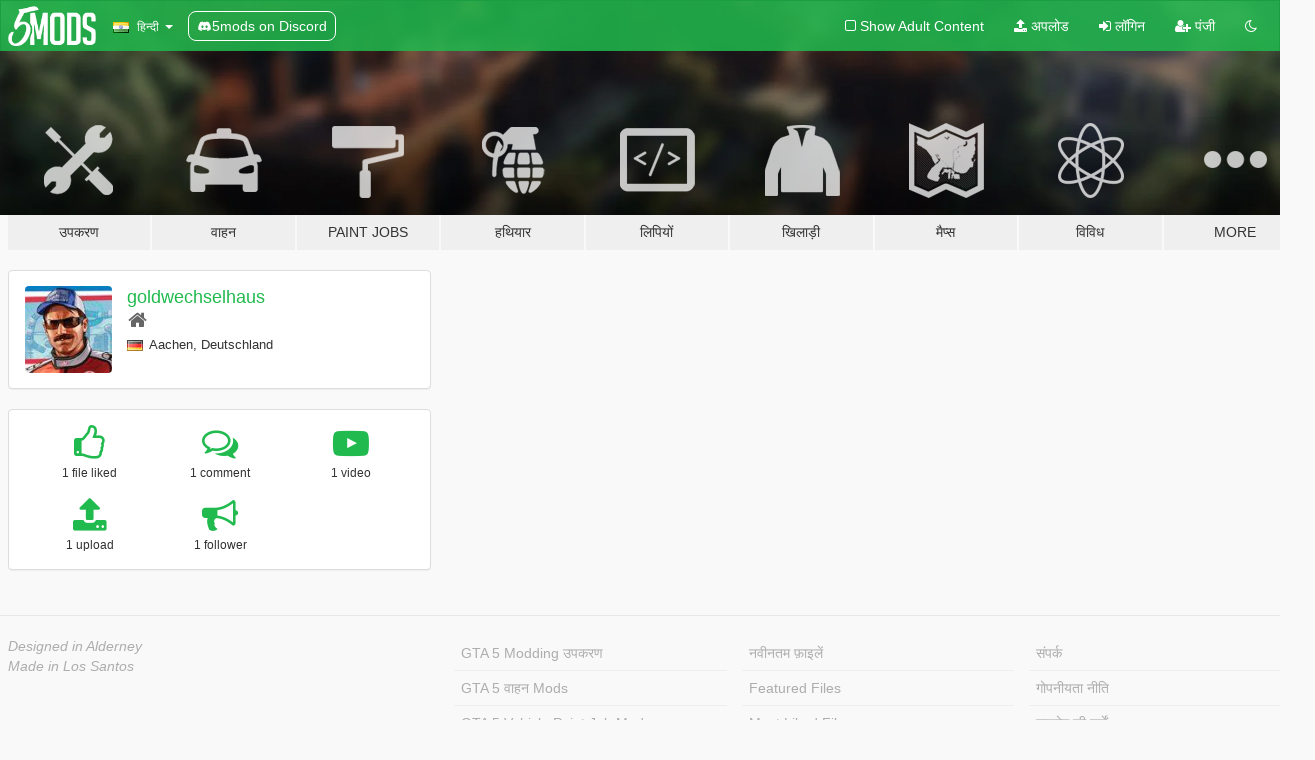

--- FILE ---
content_type: text/html; charset=utf-8
request_url: https://hi.gta5-mods.com/users/goldwechselhaus
body_size: 5921
content:

<!DOCTYPE html>
<html lang="hi" dir="ltr">
<head>
	<title>
		GTA 5 Mods से goldwechselhaus - GTA5-Mods.com
	</title>

		<script
		  async
		  src="https://hb.vntsm.com/v4/live/vms/sites/gta5-mods.com/index.js"
        ></script>

        <script>
          self.__VM = self.__VM || [];
          self.__VM.push(function (admanager, scope) {
            scope.Config.buildPlacement((configBuilder) => {
              configBuilder.add("billboard");
              configBuilder.addDefaultOrUnique("mobile_mpu").setBreakPoint("mobile")
            }).display("top-ad");

            scope.Config.buildPlacement((configBuilder) => {
              configBuilder.add("leaderboard");
              configBuilder.addDefaultOrUnique("mobile_mpu").setBreakPoint("mobile")
            }).display("central-ad");

            scope.Config.buildPlacement((configBuilder) => {
              configBuilder.add("mpu");
              configBuilder.addDefaultOrUnique("mobile_mpu").setBreakPoint("mobile")
            }).display("side-ad");

            scope.Config.buildPlacement((configBuilder) => {
              configBuilder.add("leaderboard");
              configBuilder.addDefaultOrUnique("mpu").setBreakPoint({ mediaQuery: "max-width:1200px" })
            }).display("central-ad-2");

            scope.Config.buildPlacement((configBuilder) => {
              configBuilder.add("leaderboard");
              configBuilder.addDefaultOrUnique("mobile_mpu").setBreakPoint("mobile")
            }).display("bottom-ad");

            scope.Config.buildPlacement((configBuilder) => {
              configBuilder.add("desktop_takeover");
              configBuilder.addDefaultOrUnique("mobile_takeover").setBreakPoint("mobile")
            }).display("takeover-ad");

            scope.Config.get('mpu').display('download-ad-1');
          });
        </script>

	<meta charset="utf-8">
	<meta name="viewport" content="width=320, initial-scale=1.0, maximum-scale=1.0">
	<meta http-equiv="X-UA-Compatible" content="IE=edge">
	<meta name="msapplication-config" content="none">
	<meta name="theme-color" content="#20ba4e">
	<meta name="msapplication-navbutton-color" content="#20ba4e">
	<meta name="apple-mobile-web-app-capable" content="yes">
	<meta name="apple-mobile-web-app-status-bar-style" content="#20ba4e">
	<meta name="csrf-param" content="authenticity_token" />
<meta name="csrf-token" content="kzbCF4WQG1KYN3fSmgD4z8JOvun6OtP9N1hEVVQCTggbGfEyoc/TI3NDyiK/9RbGCFo2lT6rSP97P/zpC1b9OA==" />
	

	<link rel="shortcut icon" type="image/x-icon" href="https://images.gta5-mods.com/icons/favicon.png">
	<link rel="stylesheet" media="screen" href="/assets/application-7e510725ebc5c55e88a9fd87c027a2aa9e20126744fbac89762e0fd54819c399.css" />
	    <link rel="alternate" hreflang="id" href="https://id.gta5-mods.com/users/goldwechselhaus">
    <link rel="alternate" hreflang="ms" href="https://ms.gta5-mods.com/users/goldwechselhaus">
    <link rel="alternate" hreflang="bg" href="https://bg.gta5-mods.com/users/goldwechselhaus">
    <link rel="alternate" hreflang="ca" href="https://ca.gta5-mods.com/users/goldwechselhaus">
    <link rel="alternate" hreflang="cs" href="https://cs.gta5-mods.com/users/goldwechselhaus">
    <link rel="alternate" hreflang="da" href="https://da.gta5-mods.com/users/goldwechselhaus">
    <link rel="alternate" hreflang="de" href="https://de.gta5-mods.com/users/goldwechselhaus">
    <link rel="alternate" hreflang="el" href="https://el.gta5-mods.com/users/goldwechselhaus">
    <link rel="alternate" hreflang="en" href="https://www.gta5-mods.com/users/goldwechselhaus">
    <link rel="alternate" hreflang="es" href="https://es.gta5-mods.com/users/goldwechselhaus">
    <link rel="alternate" hreflang="fr" href="https://fr.gta5-mods.com/users/goldwechselhaus">
    <link rel="alternate" hreflang="gl" href="https://gl.gta5-mods.com/users/goldwechselhaus">
    <link rel="alternate" hreflang="ko" href="https://ko.gta5-mods.com/users/goldwechselhaus">
    <link rel="alternate" hreflang="hi" href="https://hi.gta5-mods.com/users/goldwechselhaus">
    <link rel="alternate" hreflang="it" href="https://it.gta5-mods.com/users/goldwechselhaus">
    <link rel="alternate" hreflang="hu" href="https://hu.gta5-mods.com/users/goldwechselhaus">
    <link rel="alternate" hreflang="mk" href="https://mk.gta5-mods.com/users/goldwechselhaus">
    <link rel="alternate" hreflang="nl" href="https://nl.gta5-mods.com/users/goldwechselhaus">
    <link rel="alternate" hreflang="nb" href="https://no.gta5-mods.com/users/goldwechselhaus">
    <link rel="alternate" hreflang="pl" href="https://pl.gta5-mods.com/users/goldwechselhaus">
    <link rel="alternate" hreflang="pt-BR" href="https://pt.gta5-mods.com/users/goldwechselhaus">
    <link rel="alternate" hreflang="ro" href="https://ro.gta5-mods.com/users/goldwechselhaus">
    <link rel="alternate" hreflang="ru" href="https://ru.gta5-mods.com/users/goldwechselhaus">
    <link rel="alternate" hreflang="sl" href="https://sl.gta5-mods.com/users/goldwechselhaus">
    <link rel="alternate" hreflang="fi" href="https://fi.gta5-mods.com/users/goldwechselhaus">
    <link rel="alternate" hreflang="sv" href="https://sv.gta5-mods.com/users/goldwechselhaus">
    <link rel="alternate" hreflang="vi" href="https://vi.gta5-mods.com/users/goldwechselhaus">
    <link rel="alternate" hreflang="tr" href="https://tr.gta5-mods.com/users/goldwechselhaus">
    <link rel="alternate" hreflang="uk" href="https://uk.gta5-mods.com/users/goldwechselhaus">
    <link rel="alternate" hreflang="zh-CN" href="https://zh.gta5-mods.com/users/goldwechselhaus">

  <script src="/javascripts/ads.js"></script>

		<!-- Nexus Google Tag Manager -->
		<script nonce="true">
//<![CDATA[
				window.dataLayer = window.dataLayer || [];

						window.dataLayer.push({
								login_status: 'Guest',
								user_id: undefined,
								gta5mods_id: undefined,
						});

//]]>
</script>
		<script nonce="true">
//<![CDATA[
				(function(w,d,s,l,i){w[l]=w[l]||[];w[l].push({'gtm.start':
				new Date().getTime(),event:'gtm.js'});var f=d.getElementsByTagName(s)[0],
				j=d.createElement(s),dl=l!='dataLayer'?'&l='+l:'';j.async=true;j.src=
				'https://www.googletagmanager.com/gtm.js?id='+i+dl;f.parentNode.insertBefore(j,f);
				})(window,document,'script','dataLayer','GTM-KCVF2WQ');

//]]>
</script>		<!-- End Nexus Google Tag Manager -->
</head>
<body class=" hi">
	<!-- Google Tag Manager (noscript) -->
	<noscript><iframe src="https://www.googletagmanager.com/ns.html?id=GTM-KCVF2WQ"
										height="0" width="0" style="display:none;visibility:hidden"></iframe></noscript>
	<!-- End Google Tag Manager (noscript) -->

<div id="page-cover"></div>
<div id="page-loading">
	<span class="graphic"></span>
	<span class="message">लोड हो रहा है ...</span>
</div>

<div id="page-cover"></div>

<nav id="main-nav" class="navbar navbar-default">
  <div class="container">
    <div class="navbar-header">
      <a class="navbar-brand" href="/"></a>

      <ul class="nav navbar-nav">
        <li id="language-dropdown" class="dropdown">
          <a href="#language" class="dropdown-toggle" data-toggle="dropdown">
            <span class="famfamfam-flag-in icon"></span>&nbsp;
            <span class="language-name">हिन्दी</span>
            <span class="caret"></span>
          </a>

          <ul class="dropdown-menu dropdown-menu-with-footer">
                <li>
                  <a href="https://id.gta5-mods.com/users/goldwechselhaus">
                    <span class="famfamfam-flag-id"></span>
                    <span class="language-name">Bahasa Indonesia</span>
                  </a>
                </li>
                <li>
                  <a href="https://ms.gta5-mods.com/users/goldwechselhaus">
                    <span class="famfamfam-flag-my"></span>
                    <span class="language-name">Bahasa Melayu</span>
                  </a>
                </li>
                <li>
                  <a href="https://bg.gta5-mods.com/users/goldwechselhaus">
                    <span class="famfamfam-flag-bg"></span>
                    <span class="language-name">Български</span>
                  </a>
                </li>
                <li>
                  <a href="https://ca.gta5-mods.com/users/goldwechselhaus">
                    <span class="famfamfam-flag-catalonia"></span>
                    <span class="language-name">Català</span>
                  </a>
                </li>
                <li>
                  <a href="https://cs.gta5-mods.com/users/goldwechselhaus">
                    <span class="famfamfam-flag-cz"></span>
                    <span class="language-name">Čeština</span>
                  </a>
                </li>
                <li>
                  <a href="https://da.gta5-mods.com/users/goldwechselhaus">
                    <span class="famfamfam-flag-dk"></span>
                    <span class="language-name">Dansk</span>
                  </a>
                </li>
                <li>
                  <a href="https://de.gta5-mods.com/users/goldwechselhaus">
                    <span class="famfamfam-flag-de"></span>
                    <span class="language-name">Deutsch</span>
                  </a>
                </li>
                <li>
                  <a href="https://el.gta5-mods.com/users/goldwechselhaus">
                    <span class="famfamfam-flag-gr"></span>
                    <span class="language-name">Ελληνικά</span>
                  </a>
                </li>
                <li>
                  <a href="https://www.gta5-mods.com/users/goldwechselhaus">
                    <span class="famfamfam-flag-gb"></span>
                    <span class="language-name">English</span>
                  </a>
                </li>
                <li>
                  <a href="https://es.gta5-mods.com/users/goldwechselhaus">
                    <span class="famfamfam-flag-es"></span>
                    <span class="language-name">Español</span>
                  </a>
                </li>
                <li>
                  <a href="https://fr.gta5-mods.com/users/goldwechselhaus">
                    <span class="famfamfam-flag-fr"></span>
                    <span class="language-name">Français</span>
                  </a>
                </li>
                <li>
                  <a href="https://gl.gta5-mods.com/users/goldwechselhaus">
                    <span class="famfamfam-flag-es-gl"></span>
                    <span class="language-name">Galego</span>
                  </a>
                </li>
                <li>
                  <a href="https://ko.gta5-mods.com/users/goldwechselhaus">
                    <span class="famfamfam-flag-kr"></span>
                    <span class="language-name">한국어</span>
                  </a>
                </li>
                <li>
                  <a href="https://hi.gta5-mods.com/users/goldwechselhaus">
                    <span class="famfamfam-flag-in"></span>
                    <span class="language-name">हिन्दी</span>
                  </a>
                </li>
                <li>
                  <a href="https://it.gta5-mods.com/users/goldwechselhaus">
                    <span class="famfamfam-flag-it"></span>
                    <span class="language-name">Italiano</span>
                  </a>
                </li>
                <li>
                  <a href="https://hu.gta5-mods.com/users/goldwechselhaus">
                    <span class="famfamfam-flag-hu"></span>
                    <span class="language-name">Magyar</span>
                  </a>
                </li>
                <li>
                  <a href="https://mk.gta5-mods.com/users/goldwechselhaus">
                    <span class="famfamfam-flag-mk"></span>
                    <span class="language-name">Македонски</span>
                  </a>
                </li>
                <li>
                  <a href="https://nl.gta5-mods.com/users/goldwechselhaus">
                    <span class="famfamfam-flag-nl"></span>
                    <span class="language-name">Nederlands</span>
                  </a>
                </li>
                <li>
                  <a href="https://no.gta5-mods.com/users/goldwechselhaus">
                    <span class="famfamfam-flag-no"></span>
                    <span class="language-name">Norsk</span>
                  </a>
                </li>
                <li>
                  <a href="https://pl.gta5-mods.com/users/goldwechselhaus">
                    <span class="famfamfam-flag-pl"></span>
                    <span class="language-name">Polski</span>
                  </a>
                </li>
                <li>
                  <a href="https://pt.gta5-mods.com/users/goldwechselhaus">
                    <span class="famfamfam-flag-br"></span>
                    <span class="language-name">Português do Brasil</span>
                  </a>
                </li>
                <li>
                  <a href="https://ro.gta5-mods.com/users/goldwechselhaus">
                    <span class="famfamfam-flag-ro"></span>
                    <span class="language-name">Română</span>
                  </a>
                </li>
                <li>
                  <a href="https://ru.gta5-mods.com/users/goldwechselhaus">
                    <span class="famfamfam-flag-ru"></span>
                    <span class="language-name">Русский</span>
                  </a>
                </li>
                <li>
                  <a href="https://sl.gta5-mods.com/users/goldwechselhaus">
                    <span class="famfamfam-flag-si"></span>
                    <span class="language-name">Slovenščina</span>
                  </a>
                </li>
                <li>
                  <a href="https://fi.gta5-mods.com/users/goldwechselhaus">
                    <span class="famfamfam-flag-fi"></span>
                    <span class="language-name">Suomi</span>
                  </a>
                </li>
                <li>
                  <a href="https://sv.gta5-mods.com/users/goldwechselhaus">
                    <span class="famfamfam-flag-se"></span>
                    <span class="language-name">Svenska</span>
                  </a>
                </li>
                <li>
                  <a href="https://vi.gta5-mods.com/users/goldwechselhaus">
                    <span class="famfamfam-flag-vn"></span>
                    <span class="language-name">Tiếng Việt</span>
                  </a>
                </li>
                <li>
                  <a href="https://tr.gta5-mods.com/users/goldwechselhaus">
                    <span class="famfamfam-flag-tr"></span>
                    <span class="language-name">Türkçe</span>
                  </a>
                </li>
                <li>
                  <a href="https://uk.gta5-mods.com/users/goldwechselhaus">
                    <span class="famfamfam-flag-ua"></span>
                    <span class="language-name">Українська</span>
                  </a>
                </li>
                <li>
                  <a href="https://zh.gta5-mods.com/users/goldwechselhaus">
                    <span class="famfamfam-flag-cn"></span>
                    <span class="language-name">中文</span>
                  </a>
                </li>
          </ul>
        </li>
        <li class="discord-link">
          <a href="https://discord.gg/2PR7aMzD4U" target="_blank" rel="noreferrer">
            <img src="https://images.gta5-mods.com/site/discord-header.svg" height="15px" alt="">
            <span>5mods on Discord</span>
          </a>
        </li>
      </ul>
    </div>

    <ul class="nav navbar-nav navbar-right">
        <li>
          <a href="/adult_filter" title="Light mode">
              <span class="fa fa-square-o"></span>
            <span>Show Adult <span class="adult-filter__content-text">Content</span></span>
          </a>
        </li>
      <li class="hidden-xs">
        <a href="/upload">
          <span class="icon fa fa-upload"></span>
          अपलोड
        </a>
      </li>

        <li>
          <a href="/login?r=/users/goldwechselhaus">
            <span class="icon fa fa-sign-in"></span>
            <span class="login-text">लॉगिन</span>
          </a>
        </li>

        <li class="hidden-xs">
          <a href="/register?r=/users/goldwechselhaus">
            <span class="icon fa fa-user-plus"></span>
            पंजी
          </a>
        </li>

        <li>
            <a href="/dark_mode" title="Dark mode">
              <span class="fa fa-moon-o"></span>
            </a>
        </li>

      <li id="search-dropdown">
        <a href="#search" class="dropdown-toggle" data-toggle="dropdown">
          <span class="fa fa-search"></span>
        </a>

        <div class="dropdown-menu">
          <div class="form-inline">
            <div class="form-group">
              <div class="input-group">
                <div class="input-group-addon"><span  class="fa fa-search"></span></div>
                <input type="text" class="form-control" placeholder="GTA 5 mods खोजें ...">
              </div>
            </div>
            <button type="submit" class="btn btn-primary">
              खोज
            </button>
          </div>
        </div>
      </li>
    </ul>
  </div>
</nav>

<div id="banner" class="">
  <div class="container hidden-xs">
    <div id="intro">
      <h1 class="styled">GTA5-Mods.com में आपका स्वागत है</h1>
      <p>Select one of the following categories to start browsing the latest GTA 5 PC mods:</p>
    </div>
  </div>

  <div class="container">
    <ul id="navigation" class="clearfix hi">
        <li class="tools ">
          <a href="/tools">
            <span class="icon-category"></span>
            <span class="label-border"></span>
            <span class="label-category ">
              <span>उपकरण</span>
            </span>
          </a>
        </li>
        <li class="vehicles ">
          <a href="/vehicles">
            <span class="icon-category"></span>
            <span class="label-border"></span>
            <span class="label-category ">
              <span>वाहन</span>
            </span>
          </a>
        </li>
        <li class="paintjobs ">
          <a href="/paintjobs">
            <span class="icon-category"></span>
            <span class="label-border"></span>
            <span class="label-category ">
              <span>Paint Jobs</span>
            </span>
          </a>
        </li>
        <li class="weapons ">
          <a href="/weapons">
            <span class="icon-category"></span>
            <span class="label-border"></span>
            <span class="label-category ">
              <span>हथियार</span>
            </span>
          </a>
        </li>
        <li class="scripts ">
          <a href="/scripts">
            <span class="icon-category"></span>
            <span class="label-border"></span>
            <span class="label-category ">
              <span>लिपियों</span>
            </span>
          </a>
        </li>
        <li class="player ">
          <a href="/player">
            <span class="icon-category"></span>
            <span class="label-border"></span>
            <span class="label-category ">
              <span>खिलाड़ी</span>
            </span>
          </a>
        </li>
        <li class="maps ">
          <a href="/maps">
            <span class="icon-category"></span>
            <span class="label-border"></span>
            <span class="label-category ">
              <span>मैप्स</span>
            </span>
          </a>
        </li>
        <li class="misc ">
          <a href="/misc">
            <span class="icon-category"></span>
            <span class="label-border"></span>
            <span class="label-category ">
              <span>विविध</span>
            </span>
          </a>
        </li>
      <li id="more-dropdown" class="more dropdown">
        <a href="#more" class="dropdown-toggle" data-toggle="dropdown">
          <span class="icon-category"></span>
          <span class="label-border"></span>
          <span class="label-category ">
            <span>More</span>
          </span>
        </a>

        <ul class="dropdown-menu pull-right">
          <li>
            <a href="http://www.gta5cheats.com" target="_blank">
              <span class="fa fa-external-link"></span>
              GTA 5 Cheats
            </a>
          </li>
        </ul>
      </li>
    </ul>
  </div>
</div>

<div id="content">
  
<div id="profile" data-user-id="1414281">
  <div class="container">


        <div class="row">
          <div class="col-sm-6 col-md-4">
            <div class="user-panel panel panel-default">
              <div class="panel-body">
                <div class="row">
                  <div class="col-xs-3">
                    <a href="/users/goldwechselhaus">
                      <img class="img-responsive" src="https://img.gta5-mods.com/q75-w100-h100-cfill/avatars/presets/gtao54.jpg" alt="Gtao54" />
                    </a>
                  </div>
                  <div class="col-xs-9">
                    <a class="username" href="/users/goldwechselhaus">goldwechselhaus</a>

                        <br/>

                            <div class="user-social">
                              <a title="Homepage" target="_blank" href="https://www.goldwechselhaus.de"><span class="fa fa-home"></span></a>












                            </div>

                              <div class="user-location">
                                <span title="जर्मनी" class="famfamfam-flag-de user-location-country"></span>
                                <span>Aachen, Deutschland</span>
                              </div>

                            



                  </div>
                </div>
              </div>
            </div>

              <div class="panel panel-default" dir="auto">
                <div class="panel-body">
                    <div class="user-stats">
                      <div class="row">
                        <div class="col-xs-4">
                          <span class="stat-icon fa fa-thumbs-o-up"></span>
                          <span class="stat-label">
                            1 file liked
                          </span>
                        </div>
                        <div class="col-xs-4">
                          <span class="stat-icon fa fa-comments-o"></span>
                          <span class="stat-label">
                            1 comment
                          </span>
                        </div>
                        <div class="col-xs-4">
                          <span class="stat-icon fa fa-youtube-play"></span>
                          <span class="stat-label">
                            1 video
                          </span>
                        </div>
                      </div>

                      <div class="row">
                        <div class="col-xs-4">
                          <span class="stat-icon fa fa-upload"></span>
                          <span class="stat-label">
                            1 upload
                          </span>
                        </div>
                        <div class="col-xs-4">
                          <span class="stat-icon fa fa-bullhorn"></span>
                          <span class="stat-label">
                            1 follower
                          </span>
                        </div>
                      </div>
                    </div>
                </div>
              </div>
          </div>

        </div>

            <div class="row">

            </div>

  </div>
</div>
</div>
<div id="footer">
  <div class="container">

    <div class="row">

      <div class="col-sm-4 col-md-4">

        <a href="/users/Slim Trashman" class="staff">Designed in Alderney</a><br/>
        <a href="/users/rappo" class="staff">Made in Los Santos</a>

      </div>

      <div class="col-sm-8 col-md-8 hidden-xs">

        <div class="col-md-4 hidden-sm hidden-xs">
          <ul>
            <li>
              <a href="/tools">GTA 5 Modding उपकरण</a>
            </li>
            <li>
              <a href="/vehicles">GTA 5 वाहन Mods</a>
            </li>
            <li>
              <a href="/paintjobs">GTA 5 Vehicle Paint Job Mods</a>
            </li>
            <li>
              <a href="/weapons">GTA 5 हथियार Mods </a>
            </li>
            <li>
              <a href="/scripts">GTA 5 स्क्रिप्ट Mods</a>
            </li>
            <li>
              <a href="/player">GTA 5 खिलाड़ी Mods</a>
            </li>
            <li>
              <a href="/maps">GTA 5 मानचित्र Mods</a>
            </li>
            <li>
              <a href="/misc">GTA 5 विविध Mods</a>
            </li>
          </ul>
        </div>

        <div class="col-sm-4 col-md-4 hidden-xs">
          <ul>
            <li>
              <a href="/all">नवीनतम फ़ाइलें </a>
            </li>
            <li>
              <a href="/all/tags/featured">Featured Files</a>
            </li>
            <li>
              <a href="/all/most-liked">Most Liked Files</a>
            </li>
            <li>
              <a href="/all/most-downloaded">Most Downloaded Files</a>
            </li>
            <li>
              <a href="/all/highest-rated">Highest Rated Files</a>
            </li>
            <li>
              <a href="/leaderboard">GTA5-Mods.com Leaderboard</a>
            </li>
          </ul>
        </div>

        <div class="col-sm-4 col-md-4">
          <ul>
            <li>
              <a href="/contact">
                संपर्क
              </a>
            </li>
            <li>
              <a href="/privacy">
                गोपनीयता नीति
              </a>
            </li>
            <li>
              <a href="/terms">
                उपयोग की शर्तें
              </a>
            </li>
            <li>
              <a href="https://www.cognitoforms.com/NexusMods/_5ModsDMCAForm">
                DMCA
              </a>
            </li>
            <li>
              <a href="https://www.twitter.com/5mods" class="social" target="_blank" rel="noreferrer" title="ट्विटर पर @5mods">
                <span class="fa fa-twitter-square"></span>
                ट्विटर पर @5mods
              </a>
            </li>
            <li>
              <a href="https://www.facebook.com/5mods" class="social" target="_blank" rel="noreferrer" title="फेसबुक पर 5mods">
                <span class="fa fa-facebook-official"></span>
                फेसबुक पर 5mods
              </a>
            </li>
            <li>
              <a href="https://discord.gg/2PR7aMzD4U" class="social" target="_blank" rel="noreferrer" title="5mods on Discord">
                <img src="https://images.gta5-mods.com/site/discord-footer.svg#discord" height="15px" alt="">
                5mods on Discord
              </a>
            </li>
          </ul>
        </div>

      </div>

    </div>
  </div>
</div>

<script src="/assets/i18n-df0d92353b403d0e94d1a4f346ded6a37d72d69e9a14f2caa6d80e755877da17.js"></script>
<script src="/assets/translations-a23fafd59dbdbfa99c7d1d49b61f0ece1d1aff5b9b63d693ca14bfa61420d77c.js"></script>
<script type="text/javascript">
		I18n.defaultLocale = 'en';
		I18n.locale = 'hi';
		I18n.fallbacks = true;

		var GTA5M = {User: {authenticated: false}};
</script>
<script src="/assets/application-d3801923323270dc3fae1f7909466e8a12eaf0dc3b846aa57c43fa1873fe9d56.js"></script>
  <script src="https://apis.google.com/js/platform.js" xmlns="http://www.w3.org/1999/html"></script>
            <script type="application/ld+json">
            {
              "@context": "http://schema.org",
              "@type": "Person",
              "name": "goldwechselhaus"
            }
            </script>


<!-- Quantcast Tag -->
<script type="text/javascript">
		var _qevents = _qevents || [];
		(function () {
				var elem = document.createElement('script');
				elem.src = (document.location.protocol == "https:" ? "https://secure" : "http://edge") + ".quantserve.com/quant.js";
				elem.async = true;
				elem.type = "text/javascript";
				var scpt = document.getElementsByTagName('script')[0];
				scpt.parentNode.insertBefore(elem, scpt);
		})();
		_qevents.push({
				qacct: "p-bcgV-fdjlWlQo"
		});
</script>
<noscript>
	<div style="display:none;">
		<img src="//pixel.quantserve.com/pixel/p-bcgV-fdjlWlQo.gif" border="0" height="1" width="1" alt="Quantcast"/>
	</div>
</noscript>
<!-- End Quantcast tag -->

<!-- Ad Blocker Checks -->
<script type="application/javascript">
    (function () {
        console.log("ABD: ", window.AdvertStatus);
        if (window.AdvertStatus === undefined) {
            var container = document.createElement('div');
            container.classList.add('container');

            var div = document.createElement('div');
            div.classList.add('alert', 'alert-warning');
            div.innerText = "Ad-blockers can cause errors with the image upload service, please consider turning them off if you have issues.";
            container.appendChild(div);

            var upload = document.getElementById('upload');
            if (upload) {
                upload.insertBefore(container, upload.firstChild);
            }
        }
    })();
</script>



<div class="js-paloma-hook" data-id="1768975373859">
  <script type="text/javascript">
    (function(){
      // Do not continue if Paloma not found.
      if (window['Paloma'] === undefined) {
        return true;
      }

      Paloma.env = 'production';

      // Remove any callback details if any
      $('.js-paloma-hook[data-id!=' + 1768975373859 + ']').remove();

      var request = {"resource":"User","action":"profile","params":{}};

      Paloma.engine.setRequest({
        id: "1768975373859",
        resource: request['resource'],
        action: request['action'],
        params: request['params']});
    })();
  </script>
</div>
</body>
</html>
